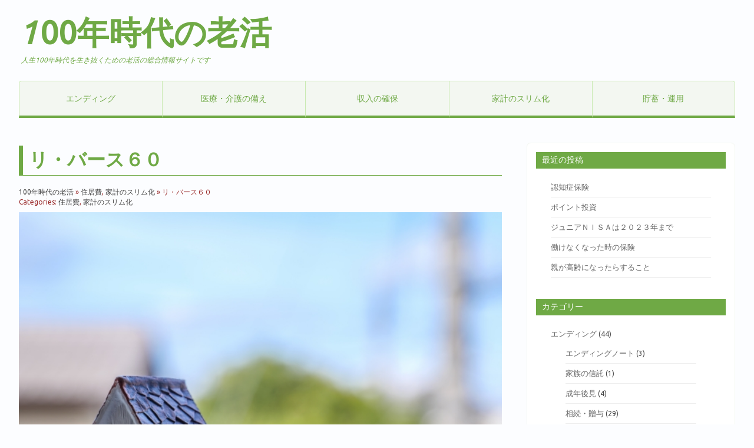

--- FILE ---
content_type: text/html; charset=UTF-8
request_url: http://100nenjidai-rokatsu.com/ribasu60/
body_size: 12127
content:
<!DOCTYPE html>
<html lang="ja"
	prefix="og: https://ogp.me/ns#" >
<head>
<meta charset="UTF-8" />
<meta name="viewport" content="width=device-width, initial-scale=1.0">
<title>リ・バース６０ | 100年時代の老活</title>

		<!-- All in One SEO 4.1.1.2 -->
		<link rel="canonical" href="http://100nenjidai-rokatsu.com/ribasu60/" />
		<meta property="og:site_name" content="100年時代の老活 | 人生100年時代を生き抜くための老活の総合情報サイトです" />
		<meta property="og:type" content="article" />
		<meta property="og:title" content="リ・バース６０ | 100年時代の老活" />
		<meta property="og:url" content="http://100nenjidai-rokatsu.com/ribasu60/" />
		<meta property="article:published_time" content="2021-09-30T14:47:17Z" />
		<meta property="article:modified_time" content="2021-10-10T06:14:23Z" />
		<meta name="twitter:card" content="summary" />
		<meta name="twitter:domain" content="100nenjidai-rokatsu.com" />
		<meta name="twitter:title" content="リ・バース６０ | 100年時代の老活" />
		<script type="application/ld+json" class="aioseo-schema">
			{"@context":"https:\/\/schema.org","@graph":[{"@type":"WebSite","@id":"http:\/\/100nenjidai-rokatsu.com\/#website","url":"http:\/\/100nenjidai-rokatsu.com\/","name":"100\u5e74\u6642\u4ee3\u306e\u8001\u6d3b","description":"\u4eba\u751f100\u5e74\u6642\u4ee3\u3092\u751f\u304d\u629c\u304f\u305f\u3081\u306e\u8001\u6d3b\u306e\u7dcf\u5408\u60c5\u5831\u30b5\u30a4\u30c8\u3067\u3059","publisher":{"@id":"http:\/\/100nenjidai-rokatsu.com\/#organization"}},{"@type":"Organization","@id":"http:\/\/100nenjidai-rokatsu.com\/#organization","name":"100\u5e74\u6642\u4ee3\u306e\u8001\u6d3b","url":"http:\/\/100nenjidai-rokatsu.com\/"},{"@type":"BreadcrumbList","@id":"http:\/\/100nenjidai-rokatsu.com\/ribasu60\/#breadcrumblist","itemListElement":[{"@type":"ListItem","@id":"http:\/\/100nenjidai-rokatsu.com\/#listItem","position":"1","item":{"@id":"http:\/\/100nenjidai-rokatsu.com\/#item","name":"\u30db\u30fc\u30e0","description":"\u7fa4\u99ac\u770cFP\u306b\u3088\u308b40\u4ee3\uff5e50\u4ee3\u306b\u5411\u3051\u305f\u4eba\u751f100\u5e74\u6642\u4ee3\u306b\u5099\u3048\u305f\u8001\u6d3b\u60c5\u5831\u3067\u3059","url":"http:\/\/100nenjidai-rokatsu.com\/"},"nextItem":"http:\/\/100nenjidai-rokatsu.com\/ribasu60\/#listItem"},{"@type":"ListItem","@id":"http:\/\/100nenjidai-rokatsu.com\/ribasu60\/#listItem","position":"2","item":{"@id":"http:\/\/100nenjidai-rokatsu.com\/ribasu60\/#item","name":"\u30ea\u30fb\u30d0\u30fc\u30b9\uff16\uff10","url":"http:\/\/100nenjidai-rokatsu.com\/ribasu60\/"},"previousItem":"http:\/\/100nenjidai-rokatsu.com\/#listItem"}]},{"@type":"Person","@id":"http:\/\/100nenjidai-rokatsu.com\/author\/sachiko\/#author","url":"http:\/\/100nenjidai-rokatsu.com\/author\/sachiko\/","name":"sachiko","image":{"@type":"ImageObject","@id":"http:\/\/100nenjidai-rokatsu.com\/ribasu60\/#authorImage","url":"http:\/\/2.gravatar.com\/avatar\/25aaf7a90bfd65c6ca39aac8dcebbe2c?s=96&d=mm&r=g","width":"96","height":"96","caption":"sachiko"}},{"@type":"WebPage","@id":"http:\/\/100nenjidai-rokatsu.com\/ribasu60\/#webpage","url":"http:\/\/100nenjidai-rokatsu.com\/ribasu60\/","name":"\u30ea\u30fb\u30d0\u30fc\u30b9\uff16\uff10 | 100\u5e74\u6642\u4ee3\u306e\u8001\u6d3b","inLanguage":"ja","isPartOf":{"@id":"http:\/\/100nenjidai-rokatsu.com\/#website"},"breadcrumb":{"@id":"http:\/\/100nenjidai-rokatsu.com\/ribasu60\/#breadcrumblist"},"author":"http:\/\/100nenjidai-rokatsu.com\/ribasu60\/#author","creator":"http:\/\/100nenjidai-rokatsu.com\/ribasu60\/#author","image":{"@type":"ImageObject","@id":"http:\/\/100nenjidai-rokatsu.com\/#mainImage","url":"http:\/\/100nenjidai-rokatsu.com\/wp-content\/uploads\/2020\/02\/95739ebe4eebe50d8511ae83d158a4f9_s.jpg","width":"640","height":"427"},"primaryImageOfPage":{"@id":"http:\/\/100nenjidai-rokatsu.com\/ribasu60\/#mainImage"},"datePublished":"2021-09-30T14:47:17+09:00","dateModified":"2021-10-10T06:14:23+09:00"},{"@type":"Article","@id":"http:\/\/100nenjidai-rokatsu.com\/ribasu60\/#article","name":"\u30ea\u30fb\u30d0\u30fc\u30b9\uff16\uff10 | 100\u5e74\u6642\u4ee3\u306e\u8001\u6d3b","headline":"\u30ea\u30fb\u30d0\u30fc\u30b9\uff16\uff10","author":{"@id":"http:\/\/100nenjidai-rokatsu.com\/author\/sachiko\/#author"},"publisher":{"@id":"http:\/\/100nenjidai-rokatsu.com\/#organization"},"datePublished":"2021-09-30T14:47:17+09:00","dateModified":"2021-10-10T06:14:23+09:00","articleSection":"\u4f4f\u5c45\u8cbb, \u5bb6\u8a08\u306e\u30b9\u30ea\u30e0\u5316","mainEntityOfPage":{"@id":"http:\/\/100nenjidai-rokatsu.com\/ribasu60\/#webpage"},"isPartOf":{"@id":"http:\/\/100nenjidai-rokatsu.com\/ribasu60\/#webpage"},"image":{"@type":"ImageObject","@id":"http:\/\/100nenjidai-rokatsu.com\/#articleImage","url":"http:\/\/100nenjidai-rokatsu.com\/wp-content\/uploads\/2020\/02\/95739ebe4eebe50d8511ae83d158a4f9_s.jpg","width":"640","height":"427"}}]}
		</script>
		<!-- All in One SEO -->

<link rel='dns-prefetch' href='//s.w.org' />
<link rel="alternate" type="application/rss+xml" title="100年時代の老活 &raquo; フィード" href="http://100nenjidai-rokatsu.com/feed/" />
<link rel="alternate" type="application/rss+xml" title="100年時代の老活 &raquo; コメントフィード" href="http://100nenjidai-rokatsu.com/comments/feed/" />
<link rel="alternate" type="application/rss+xml" title="100年時代の老活 &raquo; リ・バース６０ のコメントのフィード" href="http://100nenjidai-rokatsu.com/ribasu60/feed/" />
		<script type="text/javascript">
			window._wpemojiSettings = {"baseUrl":"https:\/\/s.w.org\/images\/core\/emoji\/13.0.1\/72x72\/","ext":".png","svgUrl":"https:\/\/s.w.org\/images\/core\/emoji\/13.0.1\/svg\/","svgExt":".svg","source":{"concatemoji":"http:\/\/100nenjidai-rokatsu.com\/wp-includes\/js\/wp-emoji-release.min.js?ver=5.7.14"}};
			!function(e,a,t){var n,r,o,i=a.createElement("canvas"),p=i.getContext&&i.getContext("2d");function s(e,t){var a=String.fromCharCode;p.clearRect(0,0,i.width,i.height),p.fillText(a.apply(this,e),0,0);e=i.toDataURL();return p.clearRect(0,0,i.width,i.height),p.fillText(a.apply(this,t),0,0),e===i.toDataURL()}function c(e){var t=a.createElement("script");t.src=e,t.defer=t.type="text/javascript",a.getElementsByTagName("head")[0].appendChild(t)}for(o=Array("flag","emoji"),t.supports={everything:!0,everythingExceptFlag:!0},r=0;r<o.length;r++)t.supports[o[r]]=function(e){if(!p||!p.fillText)return!1;switch(p.textBaseline="top",p.font="600 32px Arial",e){case"flag":return s([127987,65039,8205,9895,65039],[127987,65039,8203,9895,65039])?!1:!s([55356,56826,55356,56819],[55356,56826,8203,55356,56819])&&!s([55356,57332,56128,56423,56128,56418,56128,56421,56128,56430,56128,56423,56128,56447],[55356,57332,8203,56128,56423,8203,56128,56418,8203,56128,56421,8203,56128,56430,8203,56128,56423,8203,56128,56447]);case"emoji":return!s([55357,56424,8205,55356,57212],[55357,56424,8203,55356,57212])}return!1}(o[r]),t.supports.everything=t.supports.everything&&t.supports[o[r]],"flag"!==o[r]&&(t.supports.everythingExceptFlag=t.supports.everythingExceptFlag&&t.supports[o[r]]);t.supports.everythingExceptFlag=t.supports.everythingExceptFlag&&!t.supports.flag,t.DOMReady=!1,t.readyCallback=function(){t.DOMReady=!0},t.supports.everything||(n=function(){t.readyCallback()},a.addEventListener?(a.addEventListener("DOMContentLoaded",n,!1),e.addEventListener("load",n,!1)):(e.attachEvent("onload",n),a.attachEvent("onreadystatechange",function(){"complete"===a.readyState&&t.readyCallback()})),(n=t.source||{}).concatemoji?c(n.concatemoji):n.wpemoji&&n.twemoji&&(c(n.twemoji),c(n.wpemoji)))}(window,document,window._wpemojiSettings);
		</script>
		<style type="text/css">
img.wp-smiley,
img.emoji {
	display: inline !important;
	border: none !important;
	box-shadow: none !important;
	height: 1em !important;
	width: 1em !important;
	margin: 0 .07em !important;
	vertical-align: -0.1em !important;
	background: none !important;
	padding: 0 !important;
}
</style>
	<link rel='stylesheet' id='wp-block-library-css'  href='http://100nenjidai-rokatsu.com/wp-includes/css/dist/block-library/style.min.css?ver=5.7.14' type='text/css' media='all' />
<link rel='stylesheet' id='sb-type-std-css'  href='http://100nenjidai-rokatsu.com/wp-content/plugins/speech-bubble/css/sb-type-std.css?ver=5.7.14' type='text/css' media='all' />
<link rel='stylesheet' id='sb-type-fb-css'  href='http://100nenjidai-rokatsu.com/wp-content/plugins/speech-bubble/css/sb-type-fb.css?ver=5.7.14' type='text/css' media='all' />
<link rel='stylesheet' id='sb-type-fb-flat-css'  href='http://100nenjidai-rokatsu.com/wp-content/plugins/speech-bubble/css/sb-type-fb-flat.css?ver=5.7.14' type='text/css' media='all' />
<link rel='stylesheet' id='sb-type-ln-css'  href='http://100nenjidai-rokatsu.com/wp-content/plugins/speech-bubble/css/sb-type-ln.css?ver=5.7.14' type='text/css' media='all' />
<link rel='stylesheet' id='sb-type-ln-flat-css'  href='http://100nenjidai-rokatsu.com/wp-content/plugins/speech-bubble/css/sb-type-ln-flat.css?ver=5.7.14' type='text/css' media='all' />
<link rel='stylesheet' id='sb-type-pink-css'  href='http://100nenjidai-rokatsu.com/wp-content/plugins/speech-bubble/css/sb-type-pink.css?ver=5.7.14' type='text/css' media='all' />
<link rel='stylesheet' id='sb-type-rtail-css'  href='http://100nenjidai-rokatsu.com/wp-content/plugins/speech-bubble/css/sb-type-rtail.css?ver=5.7.14' type='text/css' media='all' />
<link rel='stylesheet' id='sb-type-drop-css'  href='http://100nenjidai-rokatsu.com/wp-content/plugins/speech-bubble/css/sb-type-drop.css?ver=5.7.14' type='text/css' media='all' />
<link rel='stylesheet' id='sb-type-think-css'  href='http://100nenjidai-rokatsu.com/wp-content/plugins/speech-bubble/css/sb-type-think.css?ver=5.7.14' type='text/css' media='all' />
<link rel='stylesheet' id='sb-no-br-css'  href='http://100nenjidai-rokatsu.com/wp-content/plugins/speech-bubble/css/sb-no-br.css?ver=5.7.14' type='text/css' media='all' />
<link rel='stylesheet' id='wp-pagenavi-css'  href='http://100nenjidai-rokatsu.com/wp-content/plugins/wp-pagenavi/pagenavi-css.css?ver=2.70' type='text/css' media='all' />
<link rel='stylesheet' id='wordpress-popular-posts-css-css'  href='http://100nenjidai-rokatsu.com/wp-content/plugins/wordpress-popular-posts/assets/css/wpp.css?ver=5.3.2' type='text/css' media='all' />
<link rel='stylesheet' id='yarpp-thumbnails-css'  href='http://100nenjidai-rokatsu.com/wp-content/plugins/yet-another-related-posts-plugin/style/styles_thumbnails.css?ver=5.22.0' type='text/css' media='all' />
<style id='yarpp-thumbnails-inline-css' type='text/css'>
.yarpp-thumbnails-horizontal .yarpp-thumbnail {width: 160px;height: 200px;margin: 5px;margin-left: 0px;}.yarpp-thumbnail > img, .yarpp-thumbnail-default {width: 150px;height: 150px;margin: 5px;}.yarpp-thumbnails-horizontal .yarpp-thumbnail-title {margin: 7px;margin-top: 0px;width: 150px;}.yarpp-thumbnail-default > img {min-height: 150px;min-width: 150px;}
</style>
<link rel='stylesheet' id='screen-style-css'  href='http://100nenjidai-rokatsu.com/wp-content/themes/100nenjidai/style.css?ver=5.7.14' type='text/css' media='all' />
<link rel='stylesheet' id='animate-style-css'  href='http://100nenjidai-rokatsu.com/wp-content/themes/100nenjidai/css/animate.css?ver=5.7.14' type='text/css' media='all' />
<link rel='stylesheet' id='ubuntu-font-css'  href='http://fonts.googleapis.com/css?family=Ubuntu&#038;ver=5.7.14' type='text/css' media='all' />
<script type='application/json' id='wpp-json'>
{"sampling_active":0,"sampling_rate":100,"ajax_url":"http:\/\/100nenjidai-rokatsu.com\/wp-json\/wordpress-popular-posts\/v1\/popular-posts","ID":1042,"token":"84e2e27d2d","lang":0,"debug":0}
</script>
<script type='text/javascript' src='http://100nenjidai-rokatsu.com/wp-content/plugins/wordpress-popular-posts/assets/js/wpp.min.js?ver=5.3.2' id='wpp-js-js'></script>
<link rel="https://api.w.org/" href="http://100nenjidai-rokatsu.com/wp-json/" /><link rel="alternate" type="application/json" href="http://100nenjidai-rokatsu.com/wp-json/wp/v2/posts/1042" /><link rel="EditURI" type="application/rsd+xml" title="RSD" href="http://100nenjidai-rokatsu.com/xmlrpc.php?rsd" />
<link rel="wlwmanifest" type="application/wlwmanifest+xml" href="http://100nenjidai-rokatsu.com/wp-includes/wlwmanifest.xml" /> 
<meta name="generator" content="WordPress 5.7.14" />
<link rel='shortlink' href='http://100nenjidai-rokatsu.com/?p=1042' />
<link rel="alternate" type="application/json+oembed" href="http://100nenjidai-rokatsu.com/wp-json/oembed/1.0/embed?url=http%3A%2F%2F100nenjidai-rokatsu.com%2Fribasu60%2F" />
<link rel="alternate" type="text/xml+oembed" href="http://100nenjidai-rokatsu.com/wp-json/oembed/1.0/embed?url=http%3A%2F%2F100nenjidai-rokatsu.com%2Fribasu60%2F&#038;format=xml" />
        <style>
            @-webkit-keyframes bgslide {
                from {
                    background-position-x: 0;
                }
                to {
                    background-position-x: -200%;
                }
            }

            @keyframes bgslide {
                    from {
                        background-position-x: 0;
                    }
                    to {
                        background-position-x: -200%;
                    }
            }

            .wpp-widget-placeholder {
                margin: 0 auto;
                width: 60px;
                height: 3px;
                background: #dd3737;
                background: -webkit-gradient(linear, left top, right top, from(#dd3737), color-stop(10%, #571313), to(#dd3737));
                background: linear-gradient(90deg, #dd3737 0%, #571313 10%, #dd3737 100%);
                background-size: 200% auto;
                border-radius: 3px;
                -webkit-animation: bgslide 1s infinite linear;
                animation: bgslide 1s infinite linear;
            }
        </style>
        <meta name="twitter:partner" content="tfwp" />
<meta name="twitter:card" content="summary" /><meta name="twitter:title" content="リ・バース６０" /><meta name="twitter:description" content="こんにちは。 今回は【リ・バース６０】についてです。 住宅金融支援機構の【リ・バース60】は、満60歳以上の方&hellip;" /><meta name="twitter:image" content="http://100nenjidai-rokatsu.com/wp-content/uploads/2020/02/95739ebe4eebe50d8511ae83d158a4f9_s.jpg" />
<link rel="stylesheet" href="http://100nenjidai-rokatsu.com/wp-content/themes/100nenjidai/css/style-add.css">

<!-- drawer.css -->
<link rel="stylesheet" href="https://cdnjs.cloudflare.com/ajax/libs/drawer/3.2.2/css/drawer.min.css">


<script src="https://use.fontawesome.com/6afb48ea8d.js"></script>

</head>

<body class="post-template-default single single-post postid-1042 single-format-standard drawer drawer--right right-sidebar">

<header id="header">    
<h1><a href="http://100nenjidai-rokatsu.com" title="100年時代の老活">
100年時代の老活</a></h1>
<em>人生100年時代を生き抜くための老活の総合情報サイトです</em>
</header>

<input type="checkbox" id="isexpanded" />
<label for="isexpanded" id="expand-btn" title="Navigation"></label>
<div id="navbox">
	<nav class="pc nav_pc">
	<div class="menu-main_menu-container"><ul id="menu-main_menu" class="menu"><li id="menu-item-233" class="menu-item menu-item-type-taxonomy menu-item-object-category menu-item-has-children menu-item-233"><a href="http://100nenjidai-rokatsu.com/category/%e3%82%a8%e3%83%b3%e3%83%87%e3%82%a3%e3%83%b3%e3%82%b0/">エンディング</a>
<ul class="sub-menu">
	<li id="menu-item-598" class="menu-item menu-item-type-taxonomy menu-item-object-category menu-item-598"><a href="http://100nenjidai-rokatsu.com/category/%e3%82%a8%e3%83%b3%e3%83%87%e3%82%a3%e3%83%b3%e3%82%b0/%e7%9b%b8%e7%b6%9a%e3%83%bb%e8%b4%88%e4%b8%8e/">相続・贈与</a></li>
	<li id="menu-item-614" class="menu-item menu-item-type-taxonomy menu-item-object-category menu-item-614"><a href="http://100nenjidai-rokatsu.com/category/%e3%82%a8%e3%83%b3%e3%83%87%e3%82%a3%e3%83%b3%e3%82%b0/%e3%82%a8%e3%83%b3%e3%83%87%e3%82%a3%e3%83%b3%e3%82%b0%e3%83%8e%e3%83%bc%e3%83%88/">エンディングノート</a></li>
	<li id="menu-item-597" class="menu-item menu-item-type-taxonomy menu-item-object-category menu-item-597"><a href="http://100nenjidai-rokatsu.com/category/%e3%82%a8%e3%83%b3%e3%83%87%e3%82%a3%e3%83%b3%e3%82%b0/%e6%88%90%e5%b9%b4%e5%be%8c%e8%a6%8b/">成年後見</a></li>
	<li id="menu-item-615" class="menu-item menu-item-type-taxonomy menu-item-object-category menu-item-615"><a href="http://100nenjidai-rokatsu.com/category/%e3%82%a8%e3%83%b3%e3%83%87%e3%82%a3%e3%83%b3%e3%82%b0/%e5%ae%b6%e6%97%8f%e3%81%ae%e4%bf%a1%e8%a8%97/">家族の信託</a></li>
	<li id="menu-item-813" class="menu-item menu-item-type-taxonomy menu-item-object-category menu-item-813"><a href="http://100nenjidai-rokatsu.com/category/%e3%82%a8%e3%83%b3%e3%83%87%e3%82%a3%e3%83%b3%e3%82%b0/%e8%aa%8d%e7%9f%a5%e7%97%87/">認知症</a></li>
</ul>
</li>
<li id="menu-item-235" class="menu-item menu-item-type-taxonomy menu-item-object-category menu-item-has-children menu-item-235"><a href="http://100nenjidai-rokatsu.com/category/%e5%8c%bb%e7%99%82%e3%83%bb%e4%bb%8b%e8%ad%b7%e3%81%ae%e5%82%99%e3%81%88/">医療・介護の備え</a>
<ul class="sub-menu">
	<li id="menu-item-592" class="menu-item menu-item-type-taxonomy menu-item-object-category menu-item-592"><a href="http://100nenjidai-rokatsu.com/category/%e5%8c%bb%e7%99%82%e3%83%bb%e4%bb%8b%e8%ad%b7%e3%81%ae%e5%82%99%e3%81%88/%e5%85%ac%e7%9a%84%e3%81%aa%e5%8c%bb%e7%99%82%e4%bf%9d%e9%99%ba/">公的な医療保険</a></li>
	<li id="menu-item-593" class="menu-item menu-item-type-taxonomy menu-item-object-category menu-item-593"><a href="http://100nenjidai-rokatsu.com/category/%e5%8c%bb%e7%99%82%e3%83%bb%e4%bb%8b%e8%ad%b7%e3%81%ae%e5%82%99%e3%81%88/%e6%b0%91%e9%96%93%e3%81%ae%e5%8c%bb%e7%99%82%e4%bf%9d%e9%99%ba/">民間の医療保険</a></li>
	<li id="menu-item-795" class="menu-item menu-item-type-taxonomy menu-item-object-category menu-item-795"><a href="http://100nenjidai-rokatsu.com/category/%e5%8c%bb%e7%99%82%e3%83%bb%e4%bb%8b%e8%ad%b7%e3%81%ae%e5%82%99%e3%81%88/%e5%85%ac%e7%9a%84%e3%81%aa%e4%bb%8b%e8%ad%b7%e4%bf%9d%e9%99%ba/">公的な介護保険</a></li>
	<li id="menu-item-799" class="menu-item menu-item-type-taxonomy menu-item-object-category menu-item-799"><a href="http://100nenjidai-rokatsu.com/category/%e5%8c%bb%e7%99%82%e3%83%bb%e4%bb%8b%e8%ad%b7%e3%81%ae%e5%82%99%e3%81%88/%e6%b0%91%e9%96%93%e3%81%ae%e4%bb%8b%e8%ad%b7%e4%bf%9d%e9%99%ba/">民間の介護保険</a></li>
	<li id="menu-item-1380" class="menu-item menu-item-type-taxonomy menu-item-object-category menu-item-1380"><a href="http://100nenjidai-rokatsu.com/category/%e5%8c%bb%e7%99%82%e3%83%bb%e4%bb%8b%e8%ad%b7%e3%81%ae%e5%82%99%e3%81%88/%e6%96%bd%e8%a8%ad%e3%81%ae%e3%81%84%e3%82%8d%e3%81%84%e3%82%8d/">施設のいろいろ</a></li>
</ul>
</li>
<li id="menu-item-234" class="menu-item menu-item-type-taxonomy menu-item-object-category menu-item-has-children menu-item-234"><a href="http://100nenjidai-rokatsu.com/category/%e5%8f%8e%e5%85%a5%e3%81%ae%e7%a2%ba%e4%bf%9d/">収入の確保</a>
<ul class="sub-menu">
	<li id="menu-item-803" class="menu-item menu-item-type-taxonomy menu-item-object-category menu-item-803"><a href="http://100nenjidai-rokatsu.com/category/%e5%8f%8e%e5%85%a5%e3%81%ae%e7%a2%ba%e4%bf%9d/%e3%82%ad%e3%83%a3%e3%83%aa%e3%82%a2%e3%81%a5%e3%81%8f%e3%82%8a/">キャリアづくり</a></li>
	<li id="menu-item-595" class="menu-item menu-item-type-taxonomy menu-item-object-category menu-item-595"><a href="http://100nenjidai-rokatsu.com/category/%e5%8f%8e%e5%85%a5%e3%81%ae%e7%a2%ba%e4%bf%9d/%e5%85%ac%e7%9a%84%e5%b9%b4%e9%87%91/">公的年金</a></li>
	<li id="menu-item-797" class="menu-item menu-item-type-taxonomy menu-item-object-category menu-item-797"><a href="http://100nenjidai-rokatsu.com/category/%e5%8f%8e%e5%85%a5%e3%81%ae%e7%a2%ba%e4%bf%9d/%e7%a7%81%e7%9a%84%e5%b9%b4%e9%87%91/">私的年金</a></li>
</ul>
</li>
<li id="menu-item-236" class="menu-item menu-item-type-taxonomy menu-item-object-category current-post-ancestor current-menu-parent current-post-parent menu-item-has-children menu-item-236"><a href="http://100nenjidai-rokatsu.com/category/%e5%ae%b6%e8%a8%88%e3%81%ae%e3%82%b9%e3%83%aa%e3%83%a0%e5%8c%96/">家計のスリム化</a>
<ul class="sub-menu">
	<li id="menu-item-594" class="menu-item menu-item-type-taxonomy menu-item-object-category menu-item-594"><a href="http://100nenjidai-rokatsu.com/category/%e5%ae%b6%e8%a8%88%e3%81%ae%e3%82%b9%e3%83%aa%e3%83%a0%e5%8c%96/%e7%af%80%e7%a8%8e/">節税</a></li>
	<li id="menu-item-812" class="menu-item menu-item-type-taxonomy menu-item-object-category current-post-ancestor current-menu-parent current-post-parent menu-item-812"><a href="http://100nenjidai-rokatsu.com/category/%e5%ae%b6%e8%a8%88%e3%81%ae%e3%82%b9%e3%83%aa%e3%83%a0%e5%8c%96/%e4%bd%8f%e5%b1%85%e8%b2%bb/">住居費</a></li>
</ul>
</li>
<li id="menu-item-232" class="menu-item menu-item-type-taxonomy menu-item-object-category menu-item-has-children menu-item-232"><a href="http://100nenjidai-rokatsu.com/category/%e8%b2%af%e8%93%84%e3%83%bb%e9%81%8b%e7%94%a8/">貯蓄・運用</a>
<ul class="sub-menu">
	<li id="menu-item-590" class="menu-item menu-item-type-taxonomy menu-item-object-category menu-item-590"><a href="http://100nenjidai-rokatsu.com/category/%e8%b2%af%e8%93%84%e3%83%bb%e9%81%8b%e7%94%a8/%e3%81%a4%e3%81%bf%e3%81%9f%e3%81%a6nisa/">つみたてNISA</a></li>
	<li id="menu-item-591" class="menu-item menu-item-type-taxonomy menu-item-object-category menu-item-591"><a href="http://100nenjidai-rokatsu.com/category/%e8%b2%af%e8%93%84%e3%83%bb%e9%81%8b%e7%94%a8/%e6%8a%95%e8%b3%87%e4%bf%a1%e8%a8%97/">投資信託</a></li>
	<li id="menu-item-791" class="menu-item menu-item-type-taxonomy menu-item-object-category menu-item-791"><a href="http://100nenjidai-rokatsu.com/category/%e8%b2%af%e8%93%84%e3%83%bb%e9%81%8b%e7%94%a8/%e3%83%95%e3%82%a3%e3%83%b3%e3%83%86%e3%83%83%e3%82%af/">フィンテック</a></li>
	<li id="menu-item-798" class="menu-item menu-item-type-taxonomy menu-item-object-category menu-item-798"><a href="http://100nenjidai-rokatsu.com/category/%e8%b2%af%e8%93%84%e3%83%bb%e9%81%8b%e7%94%a8/%e9%81%8b%e7%94%a8%e3%81%ae%e3%83%9d%e3%82%a4%e3%83%b3%e3%83%88/">運用のポイント</a></li>
</ul>
</li>
</ul></div>	</nav>
	<header>
	<div class="sp nav_sp">
		<button type="button" class="drawer-toggle drawer-hamburger">
		      <span class="sr-only">toggle navigation</span>
		      <span class="drawer-hamburger-icon"></span>
		    </button>
		    <nav class="drawer-nav" role="navigation">
		     <ul id="menu-main_menu-1" class="drawer-menu"><li class="menu-item menu-item-type-taxonomy menu-item-object-category menu-item-has-children menu-item-233"><a href="http://100nenjidai-rokatsu.com/category/%e3%82%a8%e3%83%b3%e3%83%87%e3%82%a3%e3%83%b3%e3%82%b0/">エンディング</a>
<ul class="sub-menu">
	<li class="menu-item menu-item-type-taxonomy menu-item-object-category menu-item-598"><a href="http://100nenjidai-rokatsu.com/category/%e3%82%a8%e3%83%b3%e3%83%87%e3%82%a3%e3%83%b3%e3%82%b0/%e7%9b%b8%e7%b6%9a%e3%83%bb%e8%b4%88%e4%b8%8e/">相続・贈与</a></li>
	<li class="menu-item menu-item-type-taxonomy menu-item-object-category menu-item-614"><a href="http://100nenjidai-rokatsu.com/category/%e3%82%a8%e3%83%b3%e3%83%87%e3%82%a3%e3%83%b3%e3%82%b0/%e3%82%a8%e3%83%b3%e3%83%87%e3%82%a3%e3%83%b3%e3%82%b0%e3%83%8e%e3%83%bc%e3%83%88/">エンディングノート</a></li>
	<li class="menu-item menu-item-type-taxonomy menu-item-object-category menu-item-597"><a href="http://100nenjidai-rokatsu.com/category/%e3%82%a8%e3%83%b3%e3%83%87%e3%82%a3%e3%83%b3%e3%82%b0/%e6%88%90%e5%b9%b4%e5%be%8c%e8%a6%8b/">成年後見</a></li>
	<li class="menu-item menu-item-type-taxonomy menu-item-object-category menu-item-615"><a href="http://100nenjidai-rokatsu.com/category/%e3%82%a8%e3%83%b3%e3%83%87%e3%82%a3%e3%83%b3%e3%82%b0/%e5%ae%b6%e6%97%8f%e3%81%ae%e4%bf%a1%e8%a8%97/">家族の信託</a></li>
	<li class="menu-item menu-item-type-taxonomy menu-item-object-category menu-item-813"><a href="http://100nenjidai-rokatsu.com/category/%e3%82%a8%e3%83%b3%e3%83%87%e3%82%a3%e3%83%b3%e3%82%b0/%e8%aa%8d%e7%9f%a5%e7%97%87/">認知症</a></li>
</ul>
</li>
<li class="menu-item menu-item-type-taxonomy menu-item-object-category menu-item-has-children menu-item-235"><a href="http://100nenjidai-rokatsu.com/category/%e5%8c%bb%e7%99%82%e3%83%bb%e4%bb%8b%e8%ad%b7%e3%81%ae%e5%82%99%e3%81%88/">医療・介護の備え</a>
<ul class="sub-menu">
	<li class="menu-item menu-item-type-taxonomy menu-item-object-category menu-item-592"><a href="http://100nenjidai-rokatsu.com/category/%e5%8c%bb%e7%99%82%e3%83%bb%e4%bb%8b%e8%ad%b7%e3%81%ae%e5%82%99%e3%81%88/%e5%85%ac%e7%9a%84%e3%81%aa%e5%8c%bb%e7%99%82%e4%bf%9d%e9%99%ba/">公的な医療保険</a></li>
	<li class="menu-item menu-item-type-taxonomy menu-item-object-category menu-item-593"><a href="http://100nenjidai-rokatsu.com/category/%e5%8c%bb%e7%99%82%e3%83%bb%e4%bb%8b%e8%ad%b7%e3%81%ae%e5%82%99%e3%81%88/%e6%b0%91%e9%96%93%e3%81%ae%e5%8c%bb%e7%99%82%e4%bf%9d%e9%99%ba/">民間の医療保険</a></li>
	<li class="menu-item menu-item-type-taxonomy menu-item-object-category menu-item-795"><a href="http://100nenjidai-rokatsu.com/category/%e5%8c%bb%e7%99%82%e3%83%bb%e4%bb%8b%e8%ad%b7%e3%81%ae%e5%82%99%e3%81%88/%e5%85%ac%e7%9a%84%e3%81%aa%e4%bb%8b%e8%ad%b7%e4%bf%9d%e9%99%ba/">公的な介護保険</a></li>
	<li class="menu-item menu-item-type-taxonomy menu-item-object-category menu-item-799"><a href="http://100nenjidai-rokatsu.com/category/%e5%8c%bb%e7%99%82%e3%83%bb%e4%bb%8b%e8%ad%b7%e3%81%ae%e5%82%99%e3%81%88/%e6%b0%91%e9%96%93%e3%81%ae%e4%bb%8b%e8%ad%b7%e4%bf%9d%e9%99%ba/">民間の介護保険</a></li>
	<li class="menu-item menu-item-type-taxonomy menu-item-object-category menu-item-1380"><a href="http://100nenjidai-rokatsu.com/category/%e5%8c%bb%e7%99%82%e3%83%bb%e4%bb%8b%e8%ad%b7%e3%81%ae%e5%82%99%e3%81%88/%e6%96%bd%e8%a8%ad%e3%81%ae%e3%81%84%e3%82%8d%e3%81%84%e3%82%8d/">施設のいろいろ</a></li>
</ul>
</li>
<li class="menu-item menu-item-type-taxonomy menu-item-object-category menu-item-has-children menu-item-234"><a href="http://100nenjidai-rokatsu.com/category/%e5%8f%8e%e5%85%a5%e3%81%ae%e7%a2%ba%e4%bf%9d/">収入の確保</a>
<ul class="sub-menu">
	<li class="menu-item menu-item-type-taxonomy menu-item-object-category menu-item-803"><a href="http://100nenjidai-rokatsu.com/category/%e5%8f%8e%e5%85%a5%e3%81%ae%e7%a2%ba%e4%bf%9d/%e3%82%ad%e3%83%a3%e3%83%aa%e3%82%a2%e3%81%a5%e3%81%8f%e3%82%8a/">キャリアづくり</a></li>
	<li class="menu-item menu-item-type-taxonomy menu-item-object-category menu-item-595"><a href="http://100nenjidai-rokatsu.com/category/%e5%8f%8e%e5%85%a5%e3%81%ae%e7%a2%ba%e4%bf%9d/%e5%85%ac%e7%9a%84%e5%b9%b4%e9%87%91/">公的年金</a></li>
	<li class="menu-item menu-item-type-taxonomy menu-item-object-category menu-item-797"><a href="http://100nenjidai-rokatsu.com/category/%e5%8f%8e%e5%85%a5%e3%81%ae%e7%a2%ba%e4%bf%9d/%e7%a7%81%e7%9a%84%e5%b9%b4%e9%87%91/">私的年金</a></li>
</ul>
</li>
<li class="menu-item menu-item-type-taxonomy menu-item-object-category current-post-ancestor current-menu-parent current-post-parent menu-item-has-children menu-item-236"><a href="http://100nenjidai-rokatsu.com/category/%e5%ae%b6%e8%a8%88%e3%81%ae%e3%82%b9%e3%83%aa%e3%83%a0%e5%8c%96/">家計のスリム化</a>
<ul class="sub-menu">
	<li class="menu-item menu-item-type-taxonomy menu-item-object-category menu-item-594"><a href="http://100nenjidai-rokatsu.com/category/%e5%ae%b6%e8%a8%88%e3%81%ae%e3%82%b9%e3%83%aa%e3%83%a0%e5%8c%96/%e7%af%80%e7%a8%8e/">節税</a></li>
	<li class="menu-item menu-item-type-taxonomy menu-item-object-category current-post-ancestor current-menu-parent current-post-parent menu-item-812"><a href="http://100nenjidai-rokatsu.com/category/%e5%ae%b6%e8%a8%88%e3%81%ae%e3%82%b9%e3%83%aa%e3%83%a0%e5%8c%96/%e4%bd%8f%e5%b1%85%e8%b2%bb/">住居費</a></li>
</ul>
</li>
<li class="menu-item menu-item-type-taxonomy menu-item-object-category menu-item-has-children menu-item-232"><a href="http://100nenjidai-rokatsu.com/category/%e8%b2%af%e8%93%84%e3%83%bb%e9%81%8b%e7%94%a8/">貯蓄・運用</a>
<ul class="sub-menu">
	<li class="menu-item menu-item-type-taxonomy menu-item-object-category menu-item-590"><a href="http://100nenjidai-rokatsu.com/category/%e8%b2%af%e8%93%84%e3%83%bb%e9%81%8b%e7%94%a8/%e3%81%a4%e3%81%bf%e3%81%9f%e3%81%a6nisa/">つみたてNISA</a></li>
	<li class="menu-item menu-item-type-taxonomy menu-item-object-category menu-item-591"><a href="http://100nenjidai-rokatsu.com/category/%e8%b2%af%e8%93%84%e3%83%bb%e9%81%8b%e7%94%a8/%e6%8a%95%e8%b3%87%e4%bf%a1%e8%a8%97/">投資信託</a></li>
	<li class="menu-item menu-item-type-taxonomy menu-item-object-category menu-item-791"><a href="http://100nenjidai-rokatsu.com/category/%e8%b2%af%e8%93%84%e3%83%bb%e9%81%8b%e7%94%a8/%e3%83%95%e3%82%a3%e3%83%b3%e3%83%86%e3%83%83%e3%82%af/">フィンテック</a></li>
	<li class="menu-item menu-item-type-taxonomy menu-item-object-category menu-item-798"><a href="http://100nenjidai-rokatsu.com/category/%e8%b2%af%e8%93%84%e3%83%bb%e9%81%8b%e7%94%a8/%e9%81%8b%e7%94%a8%e3%81%ae%e3%83%9d%e3%82%a4%e3%83%b3%e3%83%88/">運用のポイント</a></li>
</ul>
</li>
</ul>		    </nav>
	</div>
</header>
</div>

<div id="wrapper">
 
<div id="content">




<article class="post-1042 post type-post status-publish format-standard has-post-thumbnail hentry category-25 category-5 " id="post-1042">
<h2 class="storytitle">リ・バース６０</h2>

<div class="meta">
		<ul>
	<li> <a href="http://100nenjidai-rokatsu.com">100年時代の老活</a> &raquo; <a href="http://100nenjidai-rokatsu.com/category/%e5%ae%b6%e8%a8%88%e3%81%ae%e3%82%b9%e3%83%aa%e3%83%a0%e5%8c%96/%e4%bd%8f%e5%b1%85%e8%b2%bb/" rel="category tag">住居費</a>, <a href="http://100nenjidai-rokatsu.com/category/%e5%ae%b6%e8%a8%88%e3%81%ae%e3%82%b9%e3%83%aa%e3%83%a0%e5%8c%96/" rel="category tag">家計のスリム化</a> &raquo; リ・バース６０</li>
	<!-- <li>Published on: <a href="http://100nenjidai-rokatsu.com/ribasu60/" rel="bookmark">木曜日 - 30 9月 2021</a></li> -->
	<li>Categories: <a href="http://100nenjidai-rokatsu.com/category/%e5%ae%b6%e8%a8%88%e3%81%ae%e3%82%b9%e3%83%aa%e3%83%a0%e5%8c%96/%e4%bd%8f%e5%b1%85%e8%b2%bb/" rel="category tag">住居費</a>, <a href="http://100nenjidai-rokatsu.com/category/%e5%ae%b6%e8%a8%88%e3%81%ae%e3%82%b9%e3%83%aa%e3%83%a0%e5%8c%96/" rel="category tag">家計のスリム化</a> </li>
	</ul>
</div>

<img width="640" height="427" src="http://100nenjidai-rokatsu.com/wp-content/uploads/2020/02/95739ebe4eebe50d8511ae83d158a4f9_s.jpg" class="attachment-full size-full wp-post-image" alt="" loading="lazy" srcset="http://100nenjidai-rokatsu.com/wp-content/uploads/2020/02/95739ebe4eebe50d8511ae83d158a4f9_s.jpg 640w, http://100nenjidai-rokatsu.com/wp-content/uploads/2020/02/95739ebe4eebe50d8511ae83d158a4f9_s-300x200.jpg 300w" sizes="(max-width: 640px) 100vw, 640px" />
<p>こんにちは。</p>
<p>今回は【リ・バース６０】についてです。</p>
<div class="sb-type-drop">
	<div class="sb-subtype-a">
		<div class="sb-speaker">
			<div class="sb-icon">
				<img src="http://100nenjidai-rokatsu.com/wp-content/plugins/speech-bubble/img/deshi.png" class="sb-icon">
			</div>
			<div class="sb-name">弟子</div>
		</div>
		<div class="sb-content">
			<div class="sb-speech-bubble">リ・バース６０ってなんですか？</div>
		</div>
	</div>
</div>
<div class="sb-type-drop">
	<div class="sb-subtype-b">
		<div class="sb-speaker">
			<div class="sb-icon">
				<img src="http://100nenjidai-rokatsu.com/wp-content/plugins/speech-bubble/img/shisho.png" class="sb-icon">
			</div>
			<div class="sb-name">師匠</div>
		</div>
		<div class="sb-content">
			<div class="sb-speech-bubble"></p>
<p>リバースモーゲージ型の住宅ローンのことじゃな</div>
		</div>
	</div>
</div>
<p>住宅金融支援機構の【リ・バース60】は、満60歳以上の方のための住宅融資保険付きリバースモーゲージ型住宅ローンです。</p>
<h2><strong>リバースモーゲージ</strong></h2>
<div class="sb-type-drop">
	<div class="sb-subtype-a">
		<div class="sb-speaker">
			<div class="sb-icon">
				<img src="http://100nenjidai-rokatsu.com/wp-content/plugins/speech-bubble/img/deshi.png" class="sb-icon">
			</div>
			<div class="sb-name">弟子</div>
		</div>
		<div class="sb-content">
			<div class="sb-speech-bubble">そのリバースモーゲージってなんですか？</div>
		</div>
	</div>
</div>
<div class="sb-type-drop">
	<div class="sb-subtype-b">
		<div class="sb-speaker">
			<div class="sb-icon">
				<img src="http://100nenjidai-rokatsu.com/wp-content/plugins/speech-bubble/img/shisho.png" class="sb-icon">
			</div>
			<div class="sb-name">師匠</div>
		</div>
		<div class="sb-content">
			<div class="sb-speech-bubble"></p>
<p>自宅を担保に借り入れをすることじゃ</div>
		</div>
	</div>
</div>
<p>リバースモーゲージとは、自宅を担保にした借入れのことです。</p>
<p>自宅にはそのまま住み続けることができ、借入れした人が死亡したときに担保となっていた自宅を処分することで借入金を返済するしくみです。</p>
<div class="sb-type-drop">
	<div class="sb-subtype-a">
		<div class="sb-speaker">
			<div class="sb-icon">
				<img src="http://100nenjidai-rokatsu.com/wp-content/plugins/speech-bubble/img/deshi.png" class="sb-icon">
			</div>
			<div class="sb-name">弟子</div>
		</div>
		<div class="sb-content">
			<div class="sb-speech-bubble">それって普通の住宅ローンと違うんですか？</div>
		</div>
	</div>
</div>
<div class="sb-type-drop">
	<div class="sb-subtype-b">
		<div class="sb-speaker">
			<div class="sb-icon">
				<img src="http://100nenjidai-rokatsu.com/wp-content/plugins/speech-bubble/img/shisho.png" class="sb-icon">
			</div>
			<div class="sb-name">師匠</div>
		</div>
		<div class="sb-content">
			<div class="sb-speech-bubble"></p>
<p>これは亡くなった後に自宅を処分して返済するんじゃ</div>
		</div>
	</div>
</div>
<p>普通の住宅ローンは、借り入れた金額は月々返して少なくなっていきますが、リバースモーゲージは借り入れた金額はどんどん増え、死亡後にまとめて返済するしくみです。</p>
<h2><strong>【リ・バース６０】の特徴</strong></h2>
<div class="sb-type-drop">
	<div class="sb-subtype-a">
		<div class="sb-speaker">
			<div class="sb-icon">
				<img src="http://100nenjidai-rokatsu.com/wp-content/plugins/speech-bubble/img/deshi.png" class="sb-icon">
			</div>
			<div class="sb-name">弟子</div>
		</div>
		<div class="sb-content">
			<div class="sb-speech-bubble">じゃ、生きているうちは返済しなくていいのですか？</div>
		</div>
	</div>
</div>
<div class="sb-type-drop">
	<div class="sb-subtype-b">
		<div class="sb-speaker">
			<div class="sb-icon">
				<img src="http://100nenjidai-rokatsu.com/wp-content/plugins/speech-bubble/img/shisho.png" class="sb-icon">
			</div>
			<div class="sb-name">師匠</div>
		</div>
		<div class="sb-content">
			<div class="sb-speech-bubble"></p>
<p>利息だけ返済するんじゃ</div>
		</div>
	</div>
</div>
<p>【リ・バース60】は生きて居る間は利息のみを返済するしくみです。</p>
<p>据え置いている元金の返済は、債務者が亡くなったときに担保となっている不動産の売却か現金一括返済のどちらかを選択して行います。</p>
<div class="sb-type-drop">
	<div class="sb-subtype-a">
		<div class="sb-speaker">
			<div class="sb-icon">
				<img src="http://100nenjidai-rokatsu.com/wp-content/plugins/speech-bubble/img/deshi.png" class="sb-icon">
			</div>
			<div class="sb-name">弟子</div>
		</div>
		<div class="sb-content">
			<div class="sb-speech-bubble">利息だけなら負担が少ないですね</div>
		</div>
	</div>
</div>
<div class="sb-type-drop">
	<div class="sb-subtype-b">
		<div class="sb-speaker">
			<div class="sb-icon">
				<img src="http://100nenjidai-rokatsu.com/wp-content/plugins/speech-bubble/img/shisho.png" class="sb-icon">
			</div>
			<div class="sb-name">師匠</div>
		</div>
		<div class="sb-content">
			<div class="sb-speech-bubble"></p>
<p>手元のお金を減らさなくてよいのう</div>
		</div>
	</div>
</div>
<h2><strong>窓口は金融機関</strong></h2>
<div class="sb-type-drop">
	<div class="sb-subtype-a">
		<div class="sb-speaker">
			<div class="sb-icon">
				<img src="http://100nenjidai-rokatsu.com/wp-content/plugins/speech-bubble/img/deshi.png" class="sb-icon">
			</div>
			<div class="sb-name">弟子</div>
		</div>
		<div class="sb-content">
			<div class="sb-speech-bubble">それ、いいですね、どこで申し込むんですか？</div>
		</div>
	</div>
</div>
<div class="sb-type-drop">
	<div class="sb-subtype-b">
		<div class="sb-speaker">
			<div class="sb-icon">
				<img src="http://100nenjidai-rokatsu.com/wp-content/plugins/speech-bubble/img/shisho.png" class="sb-icon">
			</div>
			<div class="sb-name">師匠</div>
		</div>
		<div class="sb-content">
			<div class="sb-speech-bubble"></p>
<p>金融機関じゃ</div>
		</div>
	</div>
</div>
<p>【リ・バース６０】は住宅金融支援機構のしくみですが、申込み窓口は金融機関となります。</p>
<h2><strong>【リ・バース6０】の利用例</strong></h2>
<div class="sb-type-drop">
	<div class="sb-subtype-a">
		<div class="sb-speaker">
			<div class="sb-icon">
				<img src="http://100nenjidai-rokatsu.com/wp-content/plugins/speech-bubble/img/deshi.png" class="sb-icon">
			</div>
			<div class="sb-name">弟子</div>
		</div>
		<div class="sb-content">
			<div class="sb-speech-bubble">生活資金も借りられるんですか？</div>
		</div>
	</div>
</div>
<div class="sb-type-drop">
	<div class="sb-subtype-b">
		<div class="sb-speaker">
			<div class="sb-icon">
				<img src="http://100nenjidai-rokatsu.com/wp-content/plugins/speech-bubble/img/shisho.png" class="sb-icon">
			</div>
			<div class="sb-name">師匠</div>
		</div>
		<div class="sb-content">
			<div class="sb-speech-bubble"></p>
<p>いや、あくまで住宅資金なんじゃ</div>
		</div>
	</div>
</div>
<p>社会福祉協議会が提供しているリバースモーゲージは生活資金の貸付となっていますが、【リ・バース6０】は住宅ローンなので住宅資金の貸付であり、生活資金の貸付ではありません。</p>
<div class="sb-type-drop">
	<div class="sb-subtype-a">
		<div class="sb-speaker">
			<div class="sb-icon">
				<img src="http://100nenjidai-rokatsu.com/wp-content/plugins/speech-bubble/img/deshi.png" class="sb-icon">
			</div>
			<div class="sb-name">弟子</div>
		</div>
		<div class="sb-content">
			<div class="sb-speech-bubble">そうか、住宅資金なのか</div>
		</div>
	</div>
</div>
<div class="sb-type-drop">
	<div class="sb-subtype-b">
		<div class="sb-speaker">
			<div class="sb-icon">
				<img src="http://100nenjidai-rokatsu.com/wp-content/plugins/speech-bubble/img/shisho.png" class="sb-icon">
			</div>
			<div class="sb-name">師匠</div>
		</div>
		<div class="sb-content">
			<div class="sb-speech-bubble"></p>
<p>そうじゃ、以下のような資金なんじゃ</div>
		</div>
	</div>
</div>
<p>・本人の居住する住宅の建設資金・購入資金</p>
<p>・老朽化した自宅のリフォーム資金</p>
<p>・住宅ローンの借り換え資金</p>
<p>・サービス付き高齢者向け住宅の入居一時金</p>
<p>・子世帯などが居住する住宅の取得資金を借り入れるための資金</p>
<div class="sb-type-drop">
	<div class="sb-subtype-a">
		<div class="sb-speaker">
			<div class="sb-icon">
				<img src="http://100nenjidai-rokatsu.com/wp-content/plugins/speech-bubble/img/deshi.png" class="sb-icon">
			</div>
			<div class="sb-name">弟子</div>
		</div>
		<div class="sb-content">
			<div class="sb-speech-bubble">借り換えや高齢者住宅の資金や子どもの住宅資金まで？</div>
		</div>
	</div>
</div>
<div class="sb-type-drop">
	<div class="sb-subtype-b">
		<div class="sb-speaker">
			<div class="sb-icon">
				<img src="http://100nenjidai-rokatsu.com/wp-content/plugins/speech-bubble/img/shisho.png" class="sb-icon">
			</div>
			<div class="sb-name">師匠</div>
		</div>
		<div class="sb-content">
			<div class="sb-speech-bubble"></p>
<p>住宅資金に限られるが意外と広いのう</div>
		</div>
	</div>
</div>
<h2><strong>メリット</strong></h2>
<div class="sb-type-drop">
	<div class="sb-subtype-a">
		<div class="sb-speaker">
			<div class="sb-icon">
				<img src="http://100nenjidai-rokatsu.com/wp-content/plugins/speech-bubble/img/deshi.png" class="sb-icon">
			</div>
			<div class="sb-name">弟子</div>
		</div>
		<div class="sb-content">
			<div class="sb-speech-bubble">６０歳過ぎるとなかなか住宅ローンは組みづらいですもんね</div>
		</div>
	</div>
</div>
<div class="sb-type-drop">
	<div class="sb-subtype-b">
		<div class="sb-speaker">
			<div class="sb-icon">
				<img src="http://100nenjidai-rokatsu.com/wp-content/plugins/speech-bubble/img/shisho.png" class="sb-icon">
			</div>
			<div class="sb-name">師匠</div>
		</div>
		<div class="sb-content">
			<div class="sb-speech-bubble"></p>
<p>そうじゃ、年金収入しかなくても借りられるぞ</div>
		</div>
	</div>
</div>
<p>【リバース6０】は以下のようなメリットがあります。</p>
<p>・返済が利息のみで月々の返済負担が小さい</p>
<p>・収入が公的年金のみでも借りられる</p>
<p>・住宅資金を借りることで貯蓄残高の目減りを少なくできる</p>
<h2><strong>全額借りられない</strong></h2>
<div class="sb-type-drop">
	<div class="sb-subtype-a">
		<div class="sb-speaker">
			<div class="sb-icon">
				<img src="http://100nenjidai-rokatsu.com/wp-content/plugins/speech-bubble/img/deshi.png" class="sb-icon">
			</div>
			<div class="sb-name">弟子</div>
		</div>
		<div class="sb-content">
			<div class="sb-speech-bubble">なにか注意点はありますか？</div>
		</div>
	</div>
</div>
<div class="sb-type-drop">
	<div class="sb-subtype-b">
		<div class="sb-speaker">
			<div class="sb-icon">
				<img src="http://100nenjidai-rokatsu.com/wp-content/plugins/speech-bubble/img/shisho.png" class="sb-icon">
			</div>
			<div class="sb-name">師匠</div>
		</div>
		<div class="sb-content">
			<div class="sb-speech-bubble"></p>
<p>必要な全額資金の全額を借りられないことじゃ</div>
		</div>
	</div>
</div>
<p>たとえば住宅の新規購入・建築資金を借り入れする場合、担保不動産の50～60％程度までしか借りられないので、40～50％程度の自己資金が必要です。</p>
<div class="sb-type-drop">
	<div class="sb-subtype-a">
		<div class="sb-speaker">
			<div class="sb-icon">
				<img src="http://100nenjidai-rokatsu.com/wp-content/plugins/speech-bubble/img/deshi.png" class="sb-icon">
			</div>
			<div class="sb-name">弟子</div>
		</div>
		<div class="sb-content">
			<div class="sb-speech-bubble">借り換えも全額借りられないんですか？</div>
		</div>
	</div>
</div>
<div class="sb-type-drop">
	<div class="sb-subtype-b">
		<div class="sb-speaker">
			<div class="sb-icon">
				<img src="http://100nenjidai-rokatsu.com/wp-content/plugins/speech-bubble/img/shisho.png" class="sb-icon">
			</div>
			<div class="sb-name">師匠</div>
		</div>
		<div class="sb-content">
			<div class="sb-speech-bubble"></p>
<p>借り換えも担保不動産の一部までなんじゃ</div>
		</div>
	</div>
</div>
<p>住宅ローンの借換えの場合でも、担保不動産の50～60％程度までしか借りられないので、住宅ローンの残債が担保不動産の50～60％よりも多い場合は、担保不動産の評価不足により融資を受けられない可能性があります。</p>
<p>60歳以上のリ・バース60の融資限度額</p>
<p>・住宅の建設資金・購入資金・・・担保不動産の50～60％（長期優良住宅は55％～65％）</p>
<p>・住宅のリフォーム資金・・・担保不動産の50～60％（長期優良住宅は55％～65％）</p>
<p>・住宅ローンの借り換え資金・・・担保不動産の50～60％（長期優良住宅は55％～65％）</p>
<p>・サービス付き高齢者住宅の入居一時金・・・担保不動産の50～60％（長期優良住宅は55％～65％）</p>
<p>・子世帯などが居住する住宅の取得資金を借り入れるための資金・・・担保不動産の50～60％（長期優良住宅は55％～65％）</p>
<h2><strong>変動金利</strong></h2>
<div class="sb-type-drop">
	<div class="sb-subtype-a">
		<div class="sb-speaker">
			<div class="sb-icon">
				<img src="http://100nenjidai-rokatsu.com/wp-content/plugins/speech-bubble/img/deshi.png" class="sb-icon">
			</div>
			<div class="sb-name">弟子</div>
		</div>
		<div class="sb-content">
			<div class="sb-speech-bubble">あとは注意点がありますか？</div>
		</div>
	</div>
</div>
<div class="sb-type-drop">
	<div class="sb-subtype-b">
		<div class="sb-speaker">
			<div class="sb-icon">
				<img src="http://100nenjidai-rokatsu.com/wp-content/plugins/speech-bubble/img/shisho.png" class="sb-icon">
			</div>
			<div class="sb-name">師匠</div>
		</div>
		<div class="sb-content">
			<div class="sb-speech-bubble"></p>
<p>これは変動金利なんじゃ</div>
		</div>
	</div>
</div>
<p>基本的に変動金利となっているので、今後市場金利が上昇することがあれば、月々の返済額が想定外に増えてしまうことがあります。</p>
<div class="sb-type-drop">
	<div class="sb-subtype-a">
		<div class="sb-speaker">
			<div class="sb-icon">
				<img src="http://100nenjidai-rokatsu.com/wp-content/plugins/speech-bubble/img/deshi.png" class="sb-icon">
			</div>
			<div class="sb-name">弟子</div>
		</div>
		<div class="sb-content">
			<div class="sb-speech-bubble">なるほど</div>
		</div>
	</div>
</div>
<div class="sb-type-drop">
	<div class="sb-subtype-b">
		<div class="sb-speaker">
			<div class="sb-icon">
				<img src="http://100nenjidai-rokatsu.com/wp-content/plugins/speech-bubble/img/shisho.png" class="sb-icon">
			</div>
			<div class="sb-name">師匠</div>
		</div>
		<div class="sb-content">
			<div class="sb-speech-bubble"></p>
<p>老後資金がない人には良いかものう</div>
		</div>
	</div>
</div>
<p>「手元のお金をあまり減らしたくない」「老後資金が十分ではない」「自宅を相続させる必要がない」という６０歳以上の人には【リ・バース60】を活用するのも一つといえます。</p>
<p>&nbsp;</p>
<p>&nbsp;</p>
<div class='yarpp yarpp-related yarpp-related-website yarpp-template-thumbnails'>
<!-- YARPP Thumbnails -->
<h3>関連記事</h3>
<div class="yarpp-thumbnails-horizontal">
<a class='yarpp-thumbnail' rel='norewrite' href='http://100nenjidai-rokatsu.com/%e5%8f%8e%e5%85%a5%e5%90%88%e7%ae%97%e3%81%a8%e4%bd%8f%e5%ae%85%e3%83%ad%e3%83%bc%e3%83%b3%e6%8e%a7%e9%99%a4/' title='収入合算と住宅ローン控除'>
<img width="150" height="150" src="http://100nenjidai-rokatsu.com/wp-content/uploads/2018/08/64fd8a4aa0e81f39443742de85474efb_s-150x150.jpg" class="attachment-thumbnail size-thumbnail wp-post-image" alt="" loading="lazy" data-pin-nopin="true" /><span class="yarpp-thumbnail-title">収入合算と住宅ローン控除</span></a>
<a class='yarpp-thumbnail' rel='norewrite' href='http://100nenjidai-rokatsu.com/%e5%bb%ba%e3%81%a6%e3%82%8b%ef%bc%9f%e8%b3%83%e8%b2%b8%ef%bc%9f/' title='建てる？賃貸？'>
<img width="150" height="150" src="http://100nenjidai-rokatsu.com/wp-content/uploads/2018/08/8614bc0d6d9bef47113bb514ce19c06b_s-150x150.jpg" class="attachment-thumbnail size-thumbnail wp-post-image" alt="" loading="lazy" data-pin-nopin="true" srcset="http://100nenjidai-rokatsu.com/wp-content/uploads/2018/08/8614bc0d6d9bef47113bb514ce19c06b_s-150x150.jpg 150w, http://100nenjidai-rokatsu.com/wp-content/uploads/2018/08/8614bc0d6d9bef47113bb514ce19c06b_s-160x160.jpg 160w, http://100nenjidai-rokatsu.com/wp-content/uploads/2018/08/8614bc0d6d9bef47113bb514ce19c06b_s-320x320.jpg 320w" sizes="(max-width: 150px) 100vw, 150px" /><span class="yarpp-thumbnail-title">建てる？賃貸？</span></a>
<a class='yarpp-thumbnail' rel='norewrite' href='http://100nenjidai-rokatsu.com/zikosikinnunnyou/' title='自己資金をいれるか？運用するか？'>
<img width="150" height="150" src="http://100nenjidai-rokatsu.com/wp-content/uploads/2020/04/e4265a84568f2d71457f8b46a1cf8648_s-150x150.jpg" class="attachment-thumbnail size-thumbnail wp-post-image" alt="" loading="lazy" data-pin-nopin="true" /><span class="yarpp-thumbnail-title">自己資金をいれるか？運用するか？</span></a>
<a class='yarpp-thumbnail' rel='norewrite' href='http://100nenjidai-rokatsu.com/riba-sumogezi/' title='リバースモーゲージ'>
<img width="150" height="150" src="http://100nenjidai-rokatsu.com/wp-content/uploads/2019/01/824e03acc6425d244814440b17d61cc3_s-150x150.jpg" class="attachment-thumbnail size-thumbnail wp-post-image" alt="" loading="lazy" data-pin-nopin="true" /><span class="yarpp-thumbnail-title">リバースモーゲージ</span></a>
</div>
</div>

<div class="commentlink">
<a href="http://100nenjidai-rokatsu.com/ribasu60/#respond">No Comments</a></div>

</article>



<div id="comments" class="eds-on-scroll ">
	
	
		<div id="respond" class="comment-respond">
		<h3 id="reply-title" class="comment-reply-title">コメントを残す <small><a rel="nofollow" id="cancel-comment-reply-link" href="/ribasu60/#respond" style="display:none;">コメントをキャンセル</a></small></h3><form action="http://100nenjidai-rokatsu.com/wp-comments-post.php" method="post" id="commentform" class="comment-form"><p class="comment-notes"><span id="email-notes">メールアドレスが公開されることはありません。</span> <span class="required">*</span> が付いている欄は必須項目です</p><p class="comment-form-comment"><label for="comment">コメント</label> <textarea id="comment" name="comment" cols="45" rows="8" maxlength="65525" required="required"></textarea></p><p class="comment-form-author"><label for="author">名前 <span class="required">*</span></label> <input id="author" name="author" type="text" value="" size="30" maxlength="245" required='required' /></p>
<p class="comment-form-email"><label for="email">メール <span class="required">*</span></label> <input id="email" name="email" type="text" value="" size="30" maxlength="100" aria-describedby="email-notes" required='required' /></p>
<p class="comment-form-url"><label for="url">サイト</label> <input id="url" name="url" type="text" value="" size="30" maxlength="200" /></p>
<p class="comment-form-cookies-consent"><input id="wp-comment-cookies-consent" name="wp-comment-cookies-consent" type="checkbox" value="yes" /> <label for="wp-comment-cookies-consent">次回のコメントで使用するためブラウザーに自分の名前、メールアドレス、サイトを保存する。</label></p>
<p class="form-submit"><input name="submit" type="submit" id="submit" class="submit" value="コメントを送信" /> <input type='hidden' name='comment_post_ID' value='1042' id='comment_post_ID' />
<input type='hidden' name='comment_parent' id='comment_parent' value='0' />
</p></form>	</div><!-- #respond -->
	</div>
 
        
<div class="pagenav">
<span class="previous"><a href="http://100nenjidai-rokatsu.com/%e3%81%93%e3%82%93%e3%81%aa%e3%82%b1%e3%83%bc%e3%82%b9%e3%82%82%e9%9a%9c%e5%ae%b3%e5%b9%b4%e9%87%91/" rel="prev">こんなケースも障害年金</a></span> - <span class="next"><a href="http://100nenjidai-rokatsu.com/%e8%a6%aa%e3%81%8c%e9%ab%98%e9%bd%a2%e3%81%ab%e3%81%aa%e3%81%a3%e3%81%9f%e3%82%89%e3%81%99%e3%82%8b%e3%81%93%e3%81%a8/" rel="next">親が高齢になったらすること</a></span>
</div>

</div>

<aside class="slideInLeft duration2">

		
		<h3>最近の投稿</h3>
		<ul>
											<li>
					<a href="http://100nenjidai-rokatsu.com/%e8%aa%8d%e7%9f%a5%e7%97%87%e4%bf%9d%e9%99%ba/">認知症保険</a>
									</li>
											<li>
					<a href="http://100nenjidai-rokatsu.com/%e3%83%9d%e3%82%a4%e3%83%b3%e3%83%88%e6%8a%95%e8%b3%87/">ポイント投資</a>
									</li>
											<li>
					<a href="http://100nenjidai-rokatsu.com/%e3%82%b8%e3%83%a5%e3%83%8b%e3%82%a2%ef%bd%8e%ef%bd%89%ef%bd%93%ef%bd%81%e3%81%af%ef%bc%92%ef%bc%90%ef%bc%92%ef%bc%93%e5%b9%b4%e3%81%be%e3%81%a7/">ジュニアＮＩＳＡは２０２３年まで</a>
									</li>
											<li>
					<a href="http://100nenjidai-rokatsu.com/%e5%83%8d%e3%81%91%e3%81%aa%e3%81%8f%e3%81%aa%e3%81%a3%e3%81%9f%e6%99%82%e3%81%ae%e4%bf%9d%e9%99%ba/">働けなくなった時の保険</a>
									</li>
											<li>
					<a href="http://100nenjidai-rokatsu.com/%e8%a6%aa%e3%81%8c%e9%ab%98%e9%bd%a2%e3%81%ab%e3%81%aa%e3%81%a3%e3%81%9f%e3%82%89%e3%81%99%e3%82%8b%e3%81%93%e3%81%a8/">親が高齢になったらすること</a>
									</li>
					</ul>

		<h3>カテゴリー</h3>
			<ul>
					<li class="cat-item cat-item-3"><a href="http://100nenjidai-rokatsu.com/category/%e3%82%a8%e3%83%b3%e3%83%87%e3%82%a3%e3%83%b3%e3%82%b0/">エンディング</a> (44)
<ul class='children'>
	<li class="cat-item cat-item-19"><a href="http://100nenjidai-rokatsu.com/category/%e3%82%a8%e3%83%b3%e3%83%87%e3%82%a3%e3%83%b3%e3%82%b0/%e3%82%a8%e3%83%b3%e3%83%87%e3%82%a3%e3%83%b3%e3%82%b0%e3%83%8e%e3%83%bc%e3%83%88/">エンディングノート</a> (3)
</li>
	<li class="cat-item cat-item-18"><a href="http://100nenjidai-rokatsu.com/category/%e3%82%a8%e3%83%b3%e3%83%87%e3%82%a3%e3%83%b3%e3%82%b0/%e5%ae%b6%e6%97%8f%e3%81%ae%e4%bf%a1%e8%a8%97/">家族の信託</a> (1)
</li>
	<li class="cat-item cat-item-8"><a href="http://100nenjidai-rokatsu.com/category/%e3%82%a8%e3%83%b3%e3%83%87%e3%82%a3%e3%83%b3%e3%82%b0/%e6%88%90%e5%b9%b4%e5%be%8c%e8%a6%8b/">成年後見</a> (4)
</li>
	<li class="cat-item cat-item-17"><a href="http://100nenjidai-rokatsu.com/category/%e3%82%a8%e3%83%b3%e3%83%87%e3%82%a3%e3%83%b3%e3%82%b0/%e7%9b%b8%e7%b6%9a%e3%83%bb%e8%b4%88%e4%b8%8e/">相続・贈与</a> (29)
</li>
	<li class="cat-item cat-item-26"><a href="http://100nenjidai-rokatsu.com/category/%e3%82%a8%e3%83%b3%e3%83%87%e3%82%a3%e3%83%b3%e3%82%b0/%e8%aa%8d%e7%9f%a5%e7%97%87/">認知症</a> (4)
</li>
</ul>
</li>
	<li class="cat-item cat-item-2"><a href="http://100nenjidai-rokatsu.com/category/%e5%8c%bb%e7%99%82%e3%83%bb%e4%bb%8b%e8%ad%b7%e3%81%ae%e5%82%99%e3%81%88/">医療・介護の備え</a> (42)
<ul class='children'>
	<li class="cat-item cat-item-10"><a href="http://100nenjidai-rokatsu.com/category/%e5%8c%bb%e7%99%82%e3%83%bb%e4%bb%8b%e8%ad%b7%e3%81%ae%e5%82%99%e3%81%88/%e5%85%ac%e7%9a%84%e3%81%aa%e4%bb%8b%e8%ad%b7%e4%bf%9d%e9%99%ba/">公的な介護保険</a> (16)
</li>
	<li class="cat-item cat-item-14"><a href="http://100nenjidai-rokatsu.com/category/%e5%8c%bb%e7%99%82%e3%83%bb%e4%bb%8b%e8%ad%b7%e3%81%ae%e5%82%99%e3%81%88/%e5%85%ac%e7%9a%84%e3%81%aa%e5%8c%bb%e7%99%82%e4%bf%9d%e9%99%ba/">公的な医療保険</a> (10)
</li>
	<li class="cat-item cat-item-28"><a href="http://100nenjidai-rokatsu.com/category/%e5%8c%bb%e7%99%82%e3%83%bb%e4%bb%8b%e8%ad%b7%e3%81%ae%e5%82%99%e3%81%88/%e6%96%bd%e8%a8%ad%e3%81%ae%e3%81%84%e3%82%8d%e3%81%84%e3%82%8d/">施設のいろいろ</a> (6)
</li>
	<li class="cat-item cat-item-9"><a href="http://100nenjidai-rokatsu.com/category/%e5%8c%bb%e7%99%82%e3%83%bb%e4%bb%8b%e8%ad%b7%e3%81%ae%e5%82%99%e3%81%88/%e6%b0%91%e9%96%93%e3%81%ae%e4%bb%8b%e8%ad%b7%e4%bf%9d%e9%99%ba/">民間の介護保険</a> (4)
</li>
	<li class="cat-item cat-item-15"><a href="http://100nenjidai-rokatsu.com/category/%e5%8c%bb%e7%99%82%e3%83%bb%e4%bb%8b%e8%ad%b7%e3%81%ae%e5%82%99%e3%81%88/%e6%b0%91%e9%96%93%e3%81%ae%e5%8c%bb%e7%99%82%e4%bf%9d%e9%99%ba/">民間の医療保険</a> (16)
</li>
</ul>
</li>
	<li class="cat-item cat-item-4"><a href="http://100nenjidai-rokatsu.com/category/%e5%8f%8e%e5%85%a5%e3%81%ae%e7%a2%ba%e4%bf%9d/">収入の確保</a> (32)
<ul class='children'>
	<li class="cat-item cat-item-24"><a href="http://100nenjidai-rokatsu.com/category/%e5%8f%8e%e5%85%a5%e3%81%ae%e7%a2%ba%e4%bf%9d/%e3%82%ad%e3%83%a3%e3%83%aa%e3%82%a2%e3%81%a5%e3%81%8f%e3%82%8a/">キャリアづくり</a> (5)
</li>
	<li class="cat-item cat-item-13"><a href="http://100nenjidai-rokatsu.com/category/%e5%8f%8e%e5%85%a5%e3%81%ae%e7%a2%ba%e4%bf%9d/%e5%85%ac%e7%9a%84%e5%b9%b4%e9%87%91/">公的年金</a> (17)
</li>
	<li class="cat-item cat-item-22"><a href="http://100nenjidai-rokatsu.com/category/%e5%8f%8e%e5%85%a5%e3%81%ae%e7%a2%ba%e4%bf%9d/%e7%a7%81%e7%9a%84%e5%b9%b4%e9%87%91/">私的年金</a> (5)
</li>
</ul>
</li>
	<li class="cat-item cat-item-5"><a href="http://100nenjidai-rokatsu.com/category/%e5%ae%b6%e8%a8%88%e3%81%ae%e3%82%b9%e3%83%aa%e3%83%a0%e5%8c%96/">家計のスリム化</a> (39)
<ul class='children'>
	<li class="cat-item cat-item-25"><a href="http://100nenjidai-rokatsu.com/category/%e5%ae%b6%e8%a8%88%e3%81%ae%e3%82%b9%e3%83%aa%e3%83%a0%e5%8c%96/%e4%bd%8f%e5%b1%85%e8%b2%bb/">住居費</a> (9)
</li>
	<li class="cat-item cat-item-27"><a href="http://100nenjidai-rokatsu.com/category/%e5%ae%b6%e8%a8%88%e3%81%ae%e3%82%b9%e3%83%aa%e3%83%a0%e5%8c%96/%e7%94%9f%e6%b4%bb%e8%b2%bb%e3%81%ae%e8%a6%8b%e7%9b%b4%e3%81%97/">生活費の見直し</a> (9)
</li>
	<li class="cat-item cat-item-11"><a href="http://100nenjidai-rokatsu.com/category/%e5%ae%b6%e8%a8%88%e3%81%ae%e3%82%b9%e3%83%aa%e3%83%a0%e5%8c%96/%e7%af%80%e7%a8%8e/">節税</a> (15)
</li>
</ul>
</li>
	<li class="cat-item cat-item-1"><a href="http://100nenjidai-rokatsu.com/category/%e6%9c%aa%e5%88%86%e9%a1%9e/">未分類</a> (1)
</li>
	<li class="cat-item cat-item-6"><a href="http://100nenjidai-rokatsu.com/category/%e8%b2%af%e8%93%84%e3%83%bb%e9%81%8b%e7%94%a8/">貯蓄・運用</a> (46)
<ul class='children'>
	<li class="cat-item cat-item-12"><a href="http://100nenjidai-rokatsu.com/category/%e8%b2%af%e8%93%84%e3%83%bb%e9%81%8b%e7%94%a8/%e3%81%a4%e3%81%bf%e3%81%9f%e3%81%a6nisa/">つみたてNISA</a> (7)
</li>
	<li class="cat-item cat-item-21"><a href="http://100nenjidai-rokatsu.com/category/%e8%b2%af%e8%93%84%e3%83%bb%e9%81%8b%e7%94%a8/%e3%83%95%e3%82%a3%e3%83%b3%e3%83%86%e3%83%83%e3%82%af/">フィンテック</a> (6)
</li>
	<li class="cat-item cat-item-16"><a href="http://100nenjidai-rokatsu.com/category/%e8%b2%af%e8%93%84%e3%83%bb%e9%81%8b%e7%94%a8/%e6%8a%95%e8%b3%87%e4%bf%a1%e8%a8%97/">投資信託</a> (9)
</li>
	<li class="cat-item cat-item-20"><a href="http://100nenjidai-rokatsu.com/category/%e8%b2%af%e8%93%84%e3%83%bb%e9%81%8b%e7%94%a8/%e7%a2%ba%e5%ae%9a%e6%8b%a0%e5%87%ba%e5%b9%b4%e9%87%91/">確定拠出年金</a> (7)
</li>
	<li class="cat-item cat-item-23"><a href="http://100nenjidai-rokatsu.com/category/%e8%b2%af%e8%93%84%e3%83%bb%e9%81%8b%e7%94%a8/%e9%81%8b%e7%94%a8%e3%81%ae%e3%83%9d%e3%82%a4%e3%83%b3%e3%83%88/">運用のポイント</a> (11)
</li>
</ul>
</li>
			</ul>

			<h3>無料メルマガ「老後のための１．２．３」</h3>			<div class="textwidget"><link rel="stylesheet" href="https://blogparts.reservestock.jp/stylesheets/blogparts/green.css" type="text/css"><link rel="stylesheet" href="https://blogparts.reservestock.jp/stylesheets/blogparts/common.css" type="text/css">
<div id="subscriber_form">
<div id="step_mail_title">老後のための１．２．３</div>
<div style="padding-bottom:3px;" align="center">読者登録フォーム</div>
<div align="center">
<form method="post" action="https://www.reservestock.jp/entry_from_external_forms/new_subscribe/NzhiZGM5NGI5Y">
<table class="table_05">
<tr>
<th style="">お名前(姓名)</th>
</tr>
<tr>
<td><input id="subscriber_last_name" name="subscriber_last_name" size="4" type="text" value="" />　<input id="subscriber_first_name" name="subscriber_first_name" size="4" type="text" value="" /></td>
</tr>
<tr>
<th>メールアドレス</th>
</tr>
<tr>
<td><input id="subscriber_mail_address" name="subscriber_mail_address" size="18" type="text" value="" /></td>
</tr>
</table>
<div align="center"><input src="https://resast.jp/images/blog_parts/btn_green.png" type="image" /></div>
</form>
</div>
<div id="credit">	<a href="https://resast.jp/" target='_blank' rel="noopener">powered by ReserveStock	<img src="https://blogparts.reservestock.jp/images/logo_professional.png" width="130px" border="0" alt="reservestock" />	</a></div>
</div>
</div>
		<h3>姉妹ブログ</h3>			<div class="textwidget"><p><a href="http://dc-clip.com">確定拠出年金CLIP</a></p>
</div>
		<h3>お問い合わせ</h3>			<div class="textwidget"><p><a href="http://miyaichi3.jimdo.com/">お問い合わせ先</a></p>
</div>
		<h3>ふくろうが教える～100年時代を生き抜く１０のこと～</h3>			<div class="textwidget"><p><iframe style="width:100%;height:240px;" marginwidth="0" marginheight="0" scrolling="no" frameborder="0" src="https://rcm-fe.amazon-adsystem.com/e/cm?ref=qf_sp_asin_til&#038;t=miyaichi0f-22&#038;m=amazon&#038;o=9&#038;p=8&#038;l=as1&#038;IS1=1&#038;detail=1&#038;asins=B07GD2N97T&#038;linkId=f96db96bee7e9cca2dba281e6c78de78&#038;bc1=ffffff&#038;lt1=_top&#038;fc1=333333&#038;lc1=0066c0&#038;bg1=ffffff&#038;f=ifr"><br />
    </iframe></p>
</div>
		<h3>ふくろうが教える～介護で貧乏にならない本～</h3>			<div class="textwidget"><p><iframe style="width:100%;height:240px;" marginwidth="0" marginheight="0" scrolling="no" frameborder="0" src="https://rcm-fe.amazon-adsystem.com/e/cm?ref=qf_sp_asin_til&#038;t=miyaichi0f-22&#038;m=amazon&#038;o=9&#038;p=8&#038;l=as1&#038;IS1=1&#038;detail=1&#038;asins=B07GD2XK3Z&#038;linkId=8c86b083d4fa9dae4116d34773938514&#038;bc1=ffffff&#038;lt1=_top&#038;fc1=333333&#038;lc1=0066c0&#038;bg1=ffffff&#038;f=ifr"><br />
    </iframe></p>
</div>
		<h3>ふくろうが教える~成年後見の申し立て～</h3>			<div class="textwidget"><p><iframe style="width:100%;height:240px;" marginwidth="0" marginheight="0" scrolling="no" frameborder="0" src="https://rcm-fe.amazon-adsystem.com/e/cm?ref=qf_sp_asin_til&#038;t=miyaichi0f-22&#038;m=amazon&#038;o=9&#038;p=8&#038;l=as1&#038;IS1=1&#038;detail=1&#038;asins=B079W8D4TY&#038;linkId=6b2120ebb5395f61ff11aa44166f03c7&#038;bc1=ffffff&#038;lt1=_top&#038;fc1=333333&#038;lc1=0066c0&#038;bg1=ffffff&#038;f=ifr"><br />
    </iframe></p>
</div>
		<h3>ふくろうが教える～転ばぬ先の杖ノート～</h3>			<div class="textwidget"><p><iframe style="width:100%;height:240px;" marginwidth="0" marginheight="0" scrolling="no" frameborder="0" src="https://rcm-fe.amazon-adsystem.com/e/cm?ref=qf_sp_asin_til&#038;t=miyaichi0f-22&#038;m=amazon&#038;o=9&#038;p=8&#038;l=as1&#038;IS1=1&#038;detail=1&#038;asins=B079W4L9MK&#038;linkId=43abfb1ac2da80bf2b5e8603471ffab0&#038;bc1=ffffff&#038;lt1=_top&#038;fc1=333333&#038;lc1=0066c0&#038;bg1=ffffff&#038;f=ifr"><br />
    </iframe></p>
</div>
					<div class="textwidget"><div class="widget_fb">
<iframe loading="lazy" style="border: none; overflow: hidden;" src="https://www.facebook.com/plugins/page.php?href=https%3A%2F%2Fwww.facebook.com%2F100%25E5%25B9%25B4%25E6%2599%2582%25E4%25BB%25A3%25E3%2581%25AE%25E8%2580%2581%25E6%25B4%25BB-2168485233365510%2F%3F__tn__%3DHHH-R&amp;tabs=timeline&amp;width=300&amp;height=400&amp;small_header=false&amp;adapt_container_width=true&amp;hide_cover=false&amp;show_facepile=true&amp;appId=969057619803156" frameborder="0" scrolling="no"></iframe></div>
</div>
					<div class="textwidget"><p><a class="twitter-timeline" href="https://twitter.com/QayStuPEQNfxalY?ref_src=twsrc%5Etfw">Tweets by QayStuPEQNfxalY</a> <script async src="https://platform.twitter.com/widgets.js" charset="utf-8"></script></p>
</div>
		</aside>

<footer>
<p><a href="http://100nenjidai-rokatsu.com/profile/">運営者について</a></p>
<address>2018 Copyright 100年時代の老活 All rights reserved.</address></footer>

</div>

<link rel='stylesheet' id='yarppRelatedCss-css'  href='http://100nenjidai-rokatsu.com/wp-content/plugins/yet-another-related-posts-plugin/style/related.css?ver=5.22.0' type='text/css' media='all' />
<script type='text/javascript' src='http://100nenjidai-rokatsu.com/wp-includes/js/comment-reply.min.js?ver=5.7.14' id='comment-reply-js'></script>
<script type='text/javascript' src='http://100nenjidai-rokatsu.com/wp-includes/js/wp-embed.min.js?ver=5.7.14' id='wp-embed-js'></script>
<!-- jquery & iScroll -->
<script src="https://ajax.googleapis.com/ajax/libs/jquery/1.11.3/jquery.min.js"></script>
<script src="https://cdnjs.cloudflare.com/ajax/libs/iScroll/5.2.0/iscroll.min.js"></script>
<!-- drawer.js -->
<script src="https://cdnjs.cloudflare.com/ajax/libs/drawer/3.2.2/js/drawer.min.js"></script>
<script type="text/javascript">
	$(document).ready(function() {
	  $('.drawer').drawer({
	  	iscroll: {
  			preventDefault: true,
  			click: true,
  			mouseWheel: true
  		},
	  });
	});
</script>
</body>
</html>


--- FILE ---
content_type: text/css
request_url: http://100nenjidai-rokatsu.com/wp-content/themes/100nenjidai/css/style-add.css
body_size: 3057
content:
@charset "UTF-8";
/* clearfix */
.cf:after {
  content: " ";
  display: block;
  clear: both; }

/* visibility */
.tab {
  display: none; }

.sp {
  display: none; }

@media screen and (max-width: 840px) {
  .tab {
    display: block; } }
@media screen and (max-width: 440px) {
  .sp {
    display: block; }

  .pc {
    display: none; } }
body {
  background-color: #fcfdff;
  margin-bottom: 0; }

/* header */
header#header {
  padding-right: 1%;
  padding-left: 1%;
  box-sizing: border-box; }
  header#header h1 {
    font-size: 55px; }
    header#header h1 a {
      color: #6fa945;
      text-shadow: none; }
      header#header h1 a:first-letter {
        color: inherit;
        font-size: inherit; }
  header#header em {
    color: #6fa945;
    text-shadow: none; }

nav div.menu ul li:hover > a,
nav div.menu ul li a:hover,
nav ul.menu li:hover > a,
nav ul.menu li a:hover {
  color: #6fa945; }

.nav_pc {
  float: none;
  margin-top: 30px;
  padding: 0 1%;
  background: none;
  box-sizing: border-box; }
  .nav_pc ul.menu {
    float: none;
    display: flex;
    justify-content: space-between; }
    .nav_pc ul.menu li {
      float: none;
      text-align: center;
      width: 100%;
      background: none !important; }
      .nav_pc ul.menu li a {
        display: block;
        background-color: #f3f7f1;
        padding-top: 10px;
        padding-bottom: 10px;
        color: #6fa945;
        font-weight: normal;
        border-left: 1px solid #c9eab2;
        border-top: 1px solid #c9eab2;
        border-bottom: 4px solid #6fa945; }
        .nav_pc ul.menu li a:hover {
          background-color: #dcead5;
          color: #6fa945; }
      .nav_pc ul.menu li:last-child a {
        border-right: 1px solid #c9eab2;
        border-top-right-radius: 5px; }
      .nav_pc ul.menu li:first-child a {
        border-top-left-radius: 5px; }
    .nav_pc ul.menu .sub-menu {
      width: 100%; }
      .nav_pc ul.menu .sub-menu li {
        border-bottom: none; }
        .nav_pc ul.menu .sub-menu li a {
          border-top: none;
          border-left: 1px solid #c9eab2;
          border-right: 1px solid #c9eab2;
          border-bottom: 1px solid #c9eab2;
          font-size: 12px;
          border-radius: 0; }

.nav_sp li a {
  font-weight: normal !important; }
  .nav_sp li a:hover {
    background-color: #f3f7f1;
    color: #fff !important; }
.nav_sp li:hover a {
  color: #fff !important; }
.nav_sp .sub-menu {
  display: block; }
  .nav_sp .sub-menu li {
    background-color: inherit; }
    .nav_sp .sub-menu li a {
      font-size: 13px;
      padding-left: 20px;
      font-weight: normal; }
      .nav_sp .sub-menu li a:before {
        font-family: "FontAwesome";
        font-weight: 900;
        content: "\f105";
        margin-right: 5px; }
      .nav_sp .sub-menu li a:hover {
        background-color: #f3f7f1;
        color: #fff !important; }

@media screen and (max-width: 840px) {
  label#expand-btn {
    display: none; } }
@media screen and (max-width: 440px) {
  header#header {
    padding-right: 10px;
    padding-left: 10px;
    box-sizing: border-box; }
    header#header h1 {
      font-size: 32px; }

  #navbox {
    height: 0;
    min-height: 0; }

  .nav_sp ul,
  .nav_sp li {
    color: #fff;
    background: #6fa945; }
    .nav_sp ul a,
    .nav_sp li a {
      padding: 15px;
      display: block;
      color: #fff;
      box-sizing: border-box;
      text-decoration: none;
      font-size: 13px;
      border-bottom: 1px solid #84b95f; }
      .nav_sp ul a:hover,
      .nav_sp li a:hover {
        background-color: inherit; }
  .nav_sp ul li .sub-menu a {
    background-color: inherit !important; }

  .sub-menu {
    background-color: #6fa945 !important; }

  .drawer-overlay {
    background-color: rgba(255, 255, 255, 0.5) !important; } }
/* sidebar */
aside h3 {
  background: #6fa945;
  margin-bottom: 0;
  font-weight: normal;
  line-height: inherit;
  font-size: 14px;
  padding: 5px 10px; }
aside ul {
  list-style: none; }
  aside ul li {
    border-bottom: 1px solid #eee; }
    aside ul li a {
      color: #666;
      text-decoration: none;
      padding: 5px 0;
      display: inline-block; }
      aside ul li a:hover {
        text-decoration: underline; }
aside .widget_fb iframe {
  height: 400px; }

.right-sidebar aside {
  padding: 15px;
  box-sizing: border-box;
  border: 1px solid #f3f7f1;
  background: #fff;
  margin-bottom: 30px;
  margin-top: 0;
  border-radius: 7px; }

#subscriber_form table {
  width: 100%; }
#subscriber_form th {
  text-align: left; }
#subscriber_form input[type="text"] {
  font-size: 16px;
  border: 1px solid #ccc;
  padding: 5px;
  box-sizing: border-box; }
#subscriber_form #subscriber_last_name,
#subscriber_form #subscriber_first_name {
  width: 47%; }
#subscriber_form #subscriber_mail_address {
  width: 100%;
  margin-bottom: 20px; }
#subscriber_form #credit {
  text-align: center; }
  #subscriber_form #credit img {
    display: block;
    margin-left: auto;
    margin-right: auto;
    margin-top: 10px;
    border: none; }

/* content*/
#wrapper {
  background-color: inherit;
  margin-top: 30px; }

@media screen and (max-width: 440px) {
  #wrapper {
    margin-top: 0;
    padding-left: 3%;
    padding-right: 3%;
    box-sizing: border-box; } }
.right-sidebar #content {
  margin-top: 0; }

/* home
-----------------------------------------------*/
.home, .archive {
  /* content */ }
  .home #new_post, .archive #new_post {
    padding: 0 30px 30px 0; }
    .home #new_post h2, .archive #new_post h2 {
      margin-bottom: 20px;
      background-color: #f3f7f1;
      border-left: 8px solid #6fa945;
      border-bottom: 1px solid #6fa945;
      border-top: none;
      color: #6fa945;
      font-weight: normal;
      padding: 5px 10px;
      font-size: 22px; }
  @media screen and (max-width: 440px) {
    .home #new_post, .archive #new_post {
      padding: 0px; } }
  .home #content #new_post_inner, .archive #content #new_post_inner {
    display: flex;
    flex-wrap: wrap; }
    .home #content #new_post_inner article, .archive #content #new_post_inner article {
      flex-basis: 50%;
      box-sizing: border-box;
      background-color: inherit;
      margin-top: 0px;
      margin-bottom: 0px;
      padding: 30px 0 30px 0;
      border-bottom: 1px solid #eee; }
      .home #content #new_post_inner article:first-child, .home #content #new_post_inner article:nth-child(2), .archive #content #new_post_inner article:first-child, .archive #content #new_post_inner article:nth-child(2) {
        border-top: 1px solid #eee; }
      .home #content #new_post_inner article:nth-child(2n-1), .archive #content #new_post_inner article:nth-child(2n-1) {
        padding-right: 30px;
        border-right: 1px solid #eee; }
      .home #content #new_post_inner article:nth-child(2n), .archive #content #new_post_inner article:nth-child(2n) {
        padding-left: 30px; }
      .home #content #new_post_inner article .date, .archive #content #new_post_inner article .date {
        margin-bottom: 5px; }
        .home #content #new_post_inner article .date .new, .archive #content #new_post_inner article .date .new {
          background-color: #ff7077;
          color: #fff;
          padding: 3px 10px;
          margin-right: 5px; }
        .home #content #new_post_inner article .date .cat, .archive #content #new_post_inner article .date .cat {
          float: right;
          border: 1px solid #eee;
          display: inline-block;
          padding: 3px 8px;
          margin-top: -10px;
          border-radius: 3px;
          background: -webkit-gradient(linear, left top, left bottom, color-stop(0.05, #ffffff), color-stop(1, #f6f6f6));
          background: -moz-linear-gradient(top, #ffffff 5%, #f6f6f6 100%);
          background: -webkit-linear-gradient(top, #ffffff 5%, #f6f6f6 100%);
          background: -o-linear-gradient(top, #ffffff 5%, #f6f6f6 100%);
          background: -ms-linear-gradient(top, #ffffff 5%, #f6f6f6 100%);
          background: linear-gradient(to bottom, #ffffff 5%, #f6f6f6 100%);
          filter: progid:DXImageTransform.Microsoft.gradient(startColorstr='#ffffff', endColorstr='#f6f6f6',GradientType=0);
          background-color: #ffffff; }
      .home #content #new_post_inner article .thum, .archive #content #new_post_inner article .thum {
        position: relative;
        width: 100%;
        margin-top: 10px;
        overflow: hidden; }
        .home #content #new_post_inner article .thum:before, .archive #content #new_post_inner article .thum:before {
          content: "";
          display: block;
          padding-top: 75%; }
        .home #content #new_post_inner article .thum a, .archive #content #new_post_inner article .thum a {
          transition: all .2s ease-out;
          width: 100%;
          height: 100%; }
          .home #content #new_post_inner article .thum a:hover, .archive #content #new_post_inner article .thum a:hover {
            transform: scale(1.05); }
      .home #content #new_post_inner article .thum_inner, .archive #content #new_post_inner article .thum_inner {
        position: absolute;
        top: 0;
        left: 0;
        bottom: 0;
        right: 0;
        background-size: cover;
        background-position: center center; }
        .home #content #new_post_inner article .thum_inner:hover, .archive #content #new_post_inner article .thum_inner:hover {
          opacity: .9; }
    .home #content #new_post_inner h2.storytitle, .archive #content #new_post_inner h2.storytitle {
      border-left: none;
      width: 100%;
      margin: 0;
      background: inherit;
      border: none;
      box-sizing: border-box;
      margin-top: 10px; }
      .home #content #new_post_inner h2.storytitle a, .archive #content #new_post_inner h2.storytitle a {
        color: #666;
        font-size: 18px;
        line-height: 1.8;
        font-weight: normal; }
        .home #content #new_post_inner h2.storytitle a:hover, .archive #content #new_post_inner h2.storytitle a:hover {
          text-decoration: underline; }
  @media screen and (max-width: 440px) {
    .home #content #new_post_inner, .archive #content #new_post_inner {
      margin-bottom: 15px; }
      .home #content #new_post_inner article, .archive #content #new_post_inner article {
        padding-top: 15px;
        padding-bottom: 15px; }
        .home #content #new_post_inner article:nth-child(2n-1), .archive #content #new_post_inner article:nth-child(2n-1) {
          padding-right: 15px; }
        .home #content #new_post_inner article:nth-child(2n), .archive #content #new_post_inner article:nth-child(2n) {
          padding-left: 15px; }
      .home #content #new_post_inner h2.storytitle a, .archive #content #new_post_inner h2.storytitle a {
        font-size: 16px; }
    .home #content .cat_wrap, .archive #content .cat_wrap {
      display: block; }
      .home #content .cat_wrap .cat, .archive #content .cat_wrap .cat {
        margin-top: 8px !important;
        float: none !important; } }
  .home #popular_post, .archive #popular_post {
    padding: 30px 30px 30px 0; }
    .home #popular_post h2, .archive #popular_post h2 {
      margin-bottom: 20px;
      background-color: #f3f7f1;
      border-left: 8px solid #6fa945;
      border-top: none;
      border-bottom: 1px solid #6fa945;
      color: #6fa945;
      font-weight: normal;
      padding: 5px 10px;
      font-size: 22px; }
    .home #popular_post .wpp-list, .archive #popular_post .wpp-list {
      margin-left: 0; }
      .home #popular_post .wpp-list li, .archive #popular_post .wpp-list li {
        margin-bottom: 10px;
        border-bottom: 1px solid #ccc;
        padding: 10px; }
        .home #popular_post .wpp-list li .wpp-post-title, .archive #popular_post .wpp-list li .wpp-post-title {
          font-size: 20px; }
        .home #popular_post .wpp-list li .wpp-thumbnail, .archive #popular_post .wpp-list li .wpp-thumbnail {
          margin-right: 20px;
          margin-top: 0;
          margin-bottom: 0; }
        .home #popular_post .wpp-list li .date, .archive #popular_post .wpp-list li .date {
          margin-bottom: 10px; }
        .home #popular_post .wpp-list li .title, .archive #popular_post .wpp-list li .title {
          font-size: 20px; }
        .home #popular_post .wpp-list li a, .archive #popular_post .wpp-list li a {
          text-decoration: none;
          color: inherit; }
          .home #popular_post .wpp-list li a:hover, .archive #popular_post .wpp-list li a:hover {
            text-decoration: underline; }
  @media screen and (max-width: 440px) {
    .home #popular_post, .archive #popular_post {
      margin-top: 0;
      padding: 0; }
      .home #popular_post .wpp-list li .title, .archive #popular_post .wpp-list li .title {
        font-size: 16px; } }

/* その他ページ
----------------------------------------*/
#content article {
  padding-right: 0;
  padding-left: 0;
  margin-top: 0;
  background: none; }
  #content article .yarpp {
    margin-top: 100px;
    margin-bottom: 100px !important; }
    #content article .yarpp h3 {
      background: #6fa945;
      color: #fff;
      margin-bottom: 0;
      font-weight: normal;
      line-height: inherit;
      font-size: 14px;
      padding: 5px 10px; }
#content h2.storytitle {
  border-bottom: 1px solid #6fa945;
  border-left: 7px solid #6fa945;
  border-top: none;
  border-right: none;
  background-color: inherit;
  color: #6fa945;
  font-size: 32px;
  line-height: normal;
  padding: 3px 10px;
  box-sizing: border-box;
  width: 100%;
  margin: 0 0 20px 0;
  font-weight: bold; }
  #content h2.storytitle a {
    color: #6fa945; }
#content h2 {
  border-bottom: 1px dotted #6fa945;
  border-top: 1px dotted #6fa945;
  color: #6fa945;
  margin: 30px 0;
  font-size: 20px;
  font-weight: normal; }
#content img {
  margin-bottom: 30px;
  margin-top: 30px;
  border: none;
  background: none; }
#content p {
  line-height: 2; }
#content .post {
  margin-bottom: 30px; }
  #content .post .attachment-full {
    width: 100%;
    background: none;
    border: none;
    padding: 0;
    margin: 0; }
  #content .post .sb-icon {
    margin-top: auto;
    margin-bottom: auto; }
  #content .post .sb-type-drop > .sb-subtype-a > .sb-content > .sb-speech-bubble,
  #content .post .sb-type-drop > .sb-subtype-b > .sb-content > .sb-speech-bubble {
    box-shadow: none;
    border-width: 2px; }
  #content .post .sb-type-drop > .sb-subtype-a > .sb-content > .sb-speech-bubble {
    background: #e7f1e0;
    border-color: #d4e4c9; }
  #content .post .sb-type-drop > .sb-subtype-b > .sb-content > .sb-speech-bubble {
    background: #f8e8e8;
    border-color: #ffd7d9; }

@media screen and (max-width: 840px) {
  #content article {
    width: 100%; }
    #content article .attachment-full {
      width: 100%;
      max-width: 100%; }
  #content .post h2.storytitle {
    font-size: 20px; }
  #content .post h2 {
    font-size: 16px; } }
#comments {
  padding-right: 20px;
  box-sizing: border-box; }
  #comments #respond {
    background: #f3f7f1; }

.wp-pagenavi {
  margin-top: 40px;
  text-align: center; }
  .wp-pagenavi a:hover,
  .wp-pagenavi span.current {
    border-color: #6fa945; }
  .wp-pagenavi a {
    color: #6fa945 !important; }

/* footer
-------------------------------------*/
footer {
  text-align: center;
  padding-bottom: 10px;
  background-color: #6fa945;
  border: none; }
  footer a {
    font-weight: normal !important; }
    footer a:hover {
      text-decoration: underline; }
  footer address {
    font-size: 12px;
    color: #fff; }

/*# sourceMappingURL=style-add.css.map */
